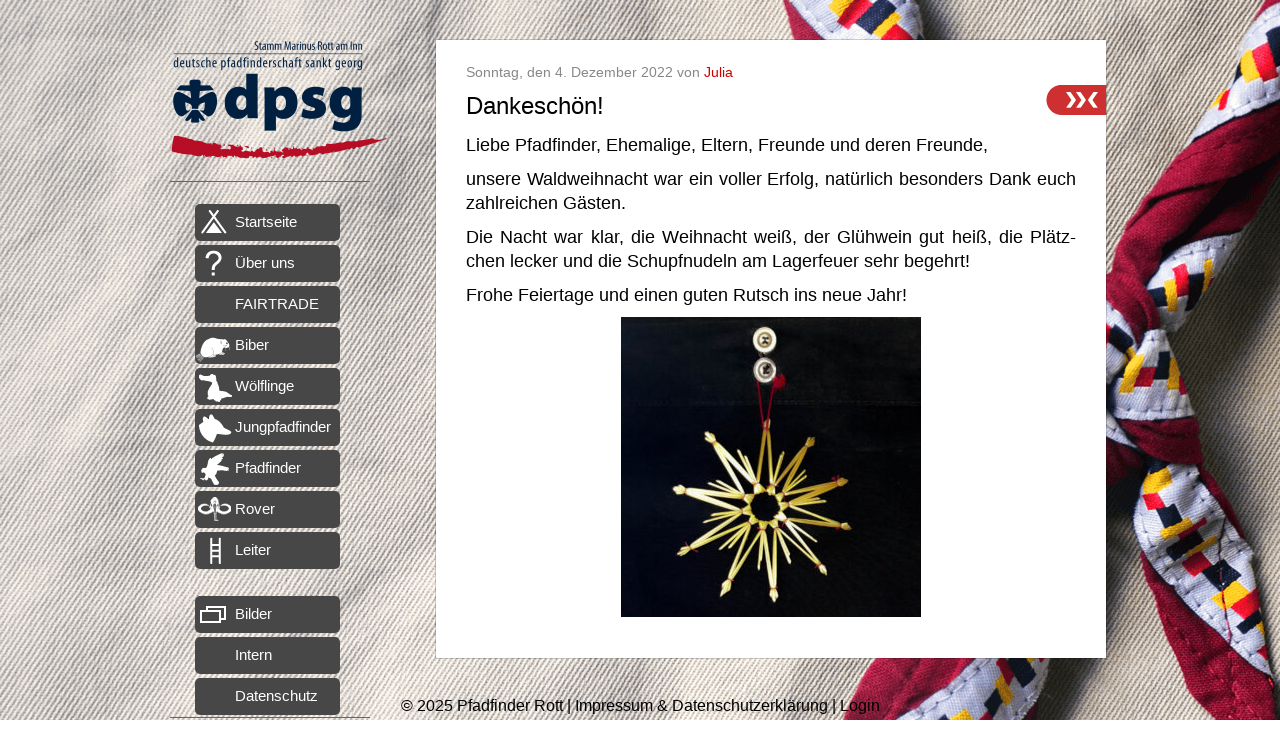

--- FILE ---
content_type: text/css;charset=utf-8
request_url: https://www.pfadfinder-rott.de/wp-content/themes/pfadfinder-rott/style.css
body_size: 2296
content:
/*
Theme Name: Pfadfinder Rott
Theme URI: http://pfadfinder-rott.de
Description: Dieses Theme wurde für die Internetseite der Rotter Pfadfinder entwickelt.
Version: 1.0
Author: Simon Ellmann
Author URI: 
Tags: scouts
*/

@import "css/reset.css";
@import "css/layout.css";

html {
	/*background-color:#CCCCCC;*/
	margin-top:40px;
	font-family:'Helvetica Neue', 'Arial', sans-serif;
}

body {
	width:980px;
	height:auto;
	margin:auto;
}

#bg {
	position: fixed;
	top: 0;
	left: 0;
	min-width: 100%;
	min-height: 100%;
	z-index: -1;
}

.logged-in {
	margin-top:12px;
}

a {
	text-decoration:none;
	color:#C00;
}

h3 {
	font-size:18px;
	padding-bottom:10px;
}

p em {
	font-style:italic;
}

header {
	float:left;
	width:220px;
	height:auto;
	position:fixed;
	margin:0px 0px 0px 20px;
	font-size:14px;
}

header .headerpicture {
	width:220px;
	height:121px;
	background-image:url(./images/logo.png);
	background-repeat:no-repeat;
}

.rott {
	margin-left:286px;
	width:670px;
	height:110px;
	background-image:url(./images/rott.png);
	background-position: 30px 0px;
	background-repeat:no-repeat;
}

header .tipi {
	font-size:18px;
	padding-left:40px;
}

article header {
	width:610px;
	position:relative;
	margin:0px 0px 0px 0px;
}

article {
	position:relative;
}

header hr {
	border:1px;
	background-color:#666666;
	height:1px;
	width:200px;
	margin:20px 0px 20px 0px;
	padding:0px;
	clear:left;
}

article footer a {
	color:#000;
}

header #menu ul {
	padding-left:23px;
	list-style:none;
	width:150px;
}

header #menu ul li {
	float:left;
	margin:2px;
	height:37px;
	width:145px;
	list-style:none;
	background-repeat:no-repeat;
	background-color:#474747;
	transition: background-color 0.4s;
	-moz-transition: background-color 0.4s; /* Firefox 4 */
	-webkit-transition: background-color 0.4s; /* Safari and Chrome */
	-o-transition: background-color 0.4s; /* Opera */
	border-radius:5px;
}

#menu #menu-item-43:hover {
	background-color:#FFE000;
}

#menu #menu-item-41:hover, #menu #menu-item-36:hover {
	background-color:#FF9933;
}

#menu #menu-item-37:hover {
	background-color:#0066CC;
}

#menu #menu-item-960:hover {
	background-color:#006633;
}

#menu #menu-item-39:hover, #menu #menu-item-40:hover {
	background-color:#DD3333;
}

#menu #menu-item-2297:hover {
	background-color:#EDDA74;
}

header #menu ul li a {
	display: block;
	text-decoration: none;
	text-indent: 40px;
	height: 37px;
	background-repeat: no-repeat;
	color: white;
	padding-top: 10px;
	font-family: Arial;
	font-size: 15px;
}

header #menu #menu-item-44 {background-image:url(./images/menu/home.png); background-position: 6px 6px;}
header #menu #menu-item-42 {background-image:url(./images/menu/bilder.png); background-position: 5px 10px;}
header #menu #menu-item-35 {background-image:url(./images/menu/about.png); background-position: 9px 1px;}
header #menu #menu-item-38 {background-image:url(./images/menu/kalender.png); background-position: 5px 8px;}
header #menu #menu-item-43 {background-image:url(./images/menu/biber.png); background-position: 0px 10px;}
header #menu #menu-item-41 {background-image:url(./images/menu/krokodil.png); background-position: 4px 6px;}
header #menu #menu-item-37 {background-image:url(./images/menu/kojoten.png); background-position: 4px 5px;}
header #menu #menu-item-960 {background-image:url(./images/menu/adler.png); background-position: 5px 3px;}
header #menu #menu-item-40 {background-image:url(./images/menu/mammut.png); background-position: 3px 6px;}
header #menu #menu-item-2297 {background-image:url(./images/menu/leiter.png); background-position: 15px 5px;}
header #menu #menu-item-2297 {margin-bottom:25px;}

@media only screen and (-webkit-min-device-pixel-ratio: 2) {
	header .headerpicture {background-image:url(./images/logo2x.png); background-size: 220px 121px;}
	article, body .search {background-image:url(./images/friend2x.png); background-size: 60px 30px;}
	header #menu #menu-item-44 {background-image:url(./images/menu/home2x.png); background-size: 26px 24px; background-position: 6px 6px;}
	header #menu #menu-item-42 {background-image:url(./images/menu/bilder2x.png); background-size: 26px 17px; background-position: 5px 10px;}
	header #menu #menu-item-35 {background-image:url(./images/menu/about2x.png); background-size: 19px 41px; background-position: 9px 1px;}
	header #menu #menu-item-38 {background-image:url(./images/menu/kalender2x.png); background-size: 27px 22px; background-position: 5px 8px;}
	header #menu #menu-item-43 {background-image:url(./images/menu/biber2x.png); background-size: 36px 25px; background-position: 0px 10px;}
	header #menu #menu-item-41 {background-image:url(./images/menu/krokodil2x.png); background-size: 33px 28px; background-position: 4px 6px;}
	header #menu #menu-item-37 {background-image:url(./images/menu/kojoten2x.png); background-size: 33px 29px; background-position: 4px 5px;}
	header #menu #menu-item-960 {background-image:url(./images/menu/adler2x.png); background-size: 29px 32px; background-position: 5px 3px;}
	header #menu #menu-item-40 {background-image:url(./images/menu/mammut2x.png); background-size: 33px 24px; background-position: 3px 6px;}
	header #menu #menu-item-2297 {background-image:url(./images/menu/leiter.png); background-size: 11px 28px; background-position: 15px 5px;}
	header #menu #menu-item-2297 {margin-bottom:25px;}
}

aside ul li {
	width:200px;
	text-align:justify;
	font-size:18px;
}

article, body .search {
	width:610px;
	height:auto;
	padding:25px 30px 0px 30px;
	background-color:#FFFFFF;
	background-image:url(./images/friend.png);
	background-position:610px 45px;
	background-repeat:no-repeat;
	margin-left:286px;
	margin-bottom:40px;
	-moz-box-shadow: 0px 0px 1px #000; /* FF3.5+ */
	-webkit-box-shadow: 0px 0px 1px #000;/*Saf3+, Chr*/
	box-shadow: 0px 0px 1px #000; /*Op10.5, IE 9, FF4*/
}

article blockquote p {
	font-style:oblique;
}

.single-post .social {
	position:fixed;
	right:0px;
	padding-top:93px;
	display:none;
}

.social div {
	height:36px;
	width:36px;
	background-repeat:no-repeat;
	background-image:url(./images/social.png);
	background-color:#474747;
	margin-bottom:5px;
	transition: background-color 0.4s;
	-moz-transition: background-color 0.4s; /* Firefox 4 */
	-webkit-transition: background-color 0.4s; /* Safari and Chrome */
	-o-transition: background-color 0.4s; /* Opera */
}

.social #twitter {
	background-position: 0px -92px;
}

.social #twitter:hover {
	background-color:#00aced;
}

.social #facebook {
	background-position: 0px 0px;
}

.social #facebook:hover {
	background-color:#3b5998;
}

.social #googleplus {
	background-position: 0px -46px;
}

.social #googleplus:hover {
	background-color:#cf4429;
}

.the_author .author_picture {
	float:left;
	padding-right:20px;
	padding-bottom:20px;
	height:100%;
}

.author_picture img {
	max-width:80px;
}

.the_author .author_description {
	float:right;
	width:510px;
	line-height:21px;
	text-align:justify;
}

.the_author p {
	font-size:18px;
	padding-bottom:30px;
}

.author_description p {
	padding-bottom:1em;
}

article header .article-meta {
	color:#888888;
	width:610px;
	margin:0px;
}

article header .article-meta .header-link {
	color:#C00;
	text-decoration:none;
}

article img {
	max-width:610px;
}

article header .article-meta a {
	color:#000;
	text-decoration:none;
}

article header .article-meta .post-edit-link {
	width:100%;
	color:#C00;
	text-align:right;
}

article header p .comma {
	color:#000;
}

.the_author h2, article h2, .search h1, .search h2, .widgets h2, article h2 a {
	color:#000;
	width:550px;
	margin: 15px 0px 15px 0px;
	font-size:24px;
}

.search h1, .search .search h2 {
	margin-top:30px;
}

.widgets h2 {
	float:left;
	width:400px;
}

.widgets .edit {
	float:right;
	width:auto;
	margin-top:15px;
	font-size: 14px;
}

body .search .page {
	height:90px;
}

article .content p, .page .search, .search .search, .error404 .search {
	padding-top:10px;
	font-size:21px;
	line-height:24px;
	text-align:justify;
	min-height:1px;
}

article .content ul {
	padding:10px 0px 0px 30px;
	list-style-type:disc;
}

article .content ul li {
	line-height:24px;
}

.search .search p, .search .search form {
	font-size:18px;
	line-height:21px;
}

article .container {
	margin-left:-16px;
}

article .picture {
	float:left;
	width:140px;
	height:140px;
	margin-left:16px;
	margin-bottom:16px;
	overflow:hidden;
}

p strong {
	font-weight:bold;
}

.single-post article .content p {
	font-size:18px;
}

#menu {
}

footer {
	text-align:center;
	padding-bottom:30px;
	min-height:1px;
	font-size:16px;
}

article footer {
	text-align:left;
	padding-top:10px;
	font-size:14px;
	color:#888888;
	clear:both;
}

article .top {
	font-weight:bold;
}

article .termin {
	line-height:16px;
	float:left;
	height:20px;
	margin-top:15px;
	font-size:13px;
}

article .legend {
	float: left;
	padding-left: 20px;
	padding-right: 5px;
	font-size: 13px;
	margin-bottom: 5px;
}

article .tlevel {
	width:70px;
}

article .tdate {
	width:150px;
}

article .ttime {
	width:95px;
}

article .ttitle {
	width:200px;
}

article .tsection {
	width:92px;
}

article .tcategory {
	float:right;
	text-align:right;
	width:70px;
}

article .year {
	margin-top: 10px;
	background-color: orange;
}

article .year .termin {
	margin-top: 4px;
	height: 18px;
}

footer .footer a {
	color:#000000;
	text-decoration:none;
}

footer .footer {
	color:#000000;
}

.comments, .widgets, .right nav, .white, .the_author {
	width:610px;
	height:auto;
	padding:25px 30px 0px 30px;
	background-color:#FFFFFF;
	background-image:none;
	margin-left:286px;
	margin-bottom:40px;
	-moz-box-shadow: 0px 0px 1px #000; /* FF3.5+ */
	-webkit-box-shadow: 0px 0px 1px #000;/*Saf3+, Chr*/
	box-shadow: 0px 0px 1px #000; /*Op10.5, IE 9, FF4*/
}

.back-to-top {
	width:610px;
	height:auto;
	padding:0px 30px 0px 30px;
	margin-left:286px;
	margin-bottom:40px;
}

.right nav div {
	margin-bottom:25px;
}

.widgets {
	font-size:18px;
}

#four h3 {
	font-size:16px;
	font-weight:bold;
	margin-top:16px;
}

#four p {
	font-size:16px;
}

#four {
	display:block;
}

article .content #four ul {
	padding-left:0px;
}

article .content #four ul li {
	list-style-type:none;
}

.widgets div {
	width:183px;
	text-align:justify;
}

.widgets #one, .widgets #two, .widgets .leftcolumn, .widgets .centercolumn {
	float:left;
	padding-right:30px;
}

.widgets #three, .widgets #six, .widgets .rightcolumn {
	float:right;
}

.widgets #six img, .widgets .rightcolumn img {
	max-width:183px;
}

.leftcolumn, .centercolumn, .rightcolumn, #one, #two, #three, #six {
	padding-bottom:35px;
}

body .search form div {
	padding-top:20px;
	padding-bottom:25px;
}

.comments article {
	margin:20px 0px 20px 0px;
	padding:0px;
}

.comments .comment-time {
	margin:0px;
	padding:0px 0px 0px 20px;
}

.comments .url {
	padding:0px 0px 0px 00px;
}

.comments article img {
	float:left;
	padding:0px;
	margin:0px;
}

.elevator {
    text-align: center;
    cursor: pointer;
    width: 140px;
    margin: auto;
}

.elevator:hover {
    opacity: 0.7;
}

.elevator svg {
    width: 40px;
    height: 40px;
    display: block;
    margin: auto;
    margin-bottom: 5px;
}


--- FILE ---
content_type: text/javascript
request_url: https://www.pfadfinder-rott.de/wp-content/themes/pfadfinder-rott/js/elevator.min.js
body_size: 417
content:
var Elevator=function(){"use strict";function n(n,o){for(var e in o)e in n||(n[e]=o[e]);return n}function o(n,o,e,t){return n/=t/2,1>n?e/2*n*n+o:(n--,-e/2*(n*(n-2)-1)+o)}function e(n){v||(v=n);var t=n-v,i=o(t,w,-w,s);window.scrollTo(0,i),s>t?f=requestAnimationFrame(e):u()}function t(){T||(T=!0,w=document.documentElement.scrollTop||m.scrollTop,p||(s=1.5*w),requestAnimationFrame(e),c&&c.play())}function i(){v=null,w=null,T=!1}function u(){i(),c&&(c.pause(),c.currentTime=0),A&&A.play()}function r(){T&&(cancelAnimationFrame(f),i(),c&&(c.pause(),c.currentTime=0),window.scrollTo(0,0))}function l(n){n.addEventListener("click",t,!1)}function d(n,o){for(var e in o){var t=void 0===n[e]&&"function"!=typeof e;t&&(n[e]=o[e])}return n}function a(n){m=document.body;var o={duration:void 0,mainAudio:!0,preloadAudio:!0,loopAudio:!0,endAudio:!0};n=d(n,o),n.element&&l(n.element),n.duration&&(p=!0,s=n.duration),n.mainAudio&&(c=new Audio(n.mainAudio),c.setAttribute("preload",n.preloadAudio),c.setAttribute("loop",n.loopAudio)),n.endAudio&&(A=new Audio(n.endAudio),A.setAttribute("preload","true")),window.addEventListener("blur",r,!1)}var c,A,m=null,f=null,s=null,p=!1,v=null,w=null,T=!1;return n(a,{elevate:t})}();